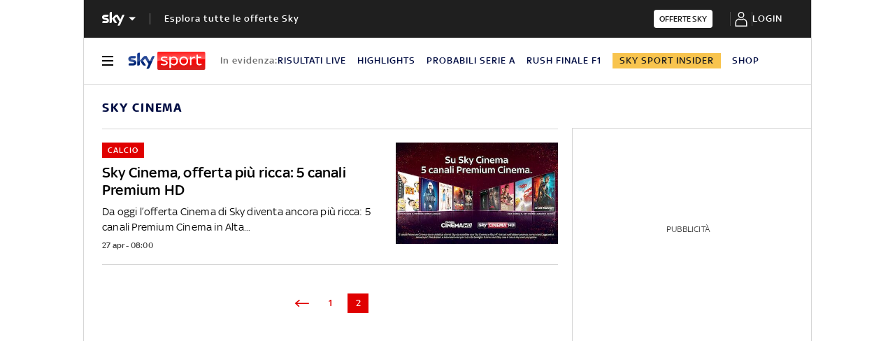

--- FILE ---
content_type: application/x-javascript;charset=utf-8
request_url: https://smetrics.sky.it/id?d_visid_ver=5.5.0&d_fieldgroup=A&mcorgid=1A124673527853290A490D45%40AdobeOrg&mid=57867831475140124910978158881917541954&ts=1769304876878
body_size: -37
content:
{"mid":"57867831475140124910978158881917541954"}